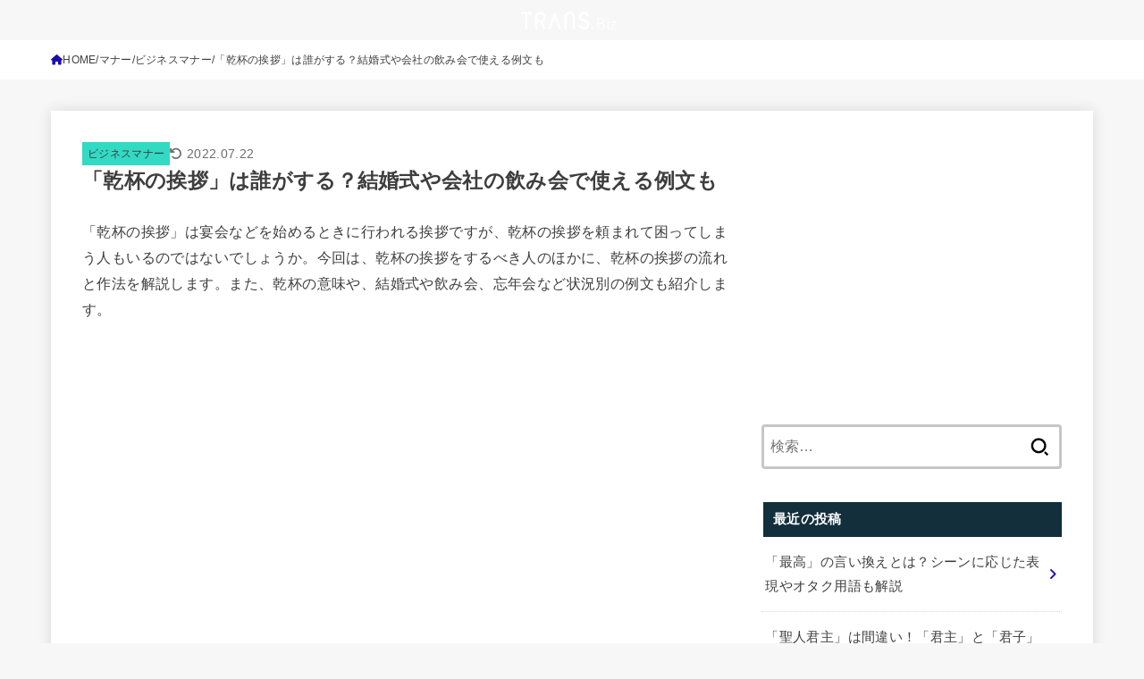

--- FILE ---
content_type: text/html; charset=utf-8
request_url: https://www.google.com/recaptcha/api2/aframe
body_size: 266
content:
<!DOCTYPE HTML><html><head><meta http-equiv="content-type" content="text/html; charset=UTF-8"></head><body><script nonce="pwZwVg9Uu05n_dnqTgp2Dg">/** Anti-fraud and anti-abuse applications only. See google.com/recaptcha */ try{var clients={'sodar':'https://pagead2.googlesyndication.com/pagead/sodar?'};window.addEventListener("message",function(a){try{if(a.source===window.parent){var b=JSON.parse(a.data);var c=clients[b['id']];if(c){var d=document.createElement('img');d.src=c+b['params']+'&rc='+(localStorage.getItem("rc::a")?sessionStorage.getItem("rc::b"):"");window.document.body.appendChild(d);sessionStorage.setItem("rc::e",parseInt(sessionStorage.getItem("rc::e")||0)+1);localStorage.setItem("rc::h",'1769170024518');}}}catch(b){}});window.parent.postMessage("_grecaptcha_ready", "*");}catch(b){}</script></body></html>